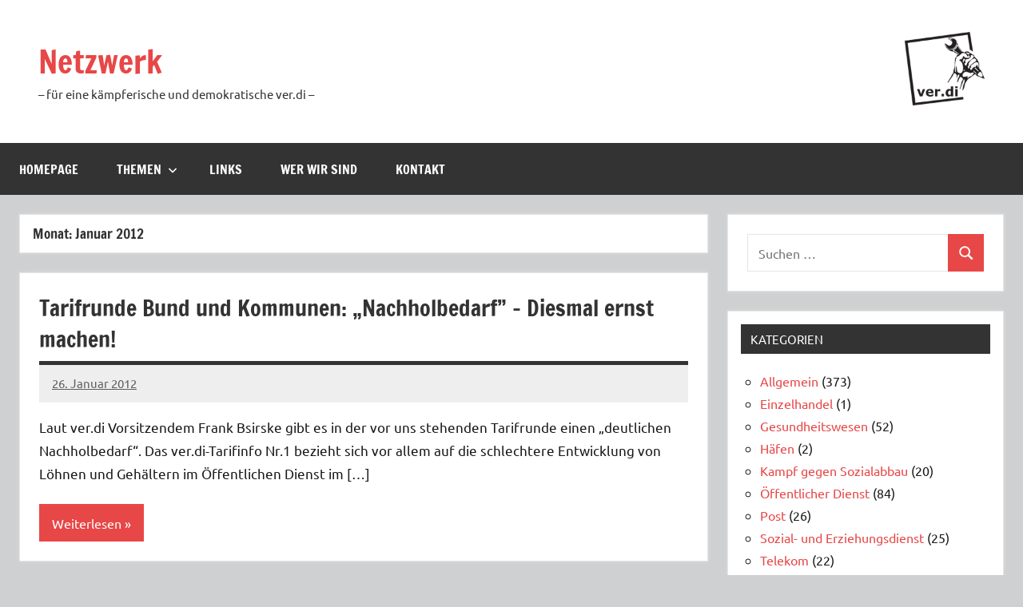

--- FILE ---
content_type: text/html; charset=UTF-8
request_url: https://netzwerk-verdi.de/2012/01/
body_size: 9644
content:
<!DOCTYPE html>
<html lang="de">

<head>
<meta charset="UTF-8">
<meta name="viewport" content="width=device-width, initial-scale=1">
<link rel="profile" href="https://gmpg.org/xfn/11">

<title>Januar 2012 &#8211; Netzwerk</title>
<meta name='robots' content='max-image-preview:large' />
<link rel="alternate" type="application/rss+xml" title="Netzwerk &raquo; Feed" href="https://netzwerk-verdi.de/feed/" />
<style id='wp-img-auto-sizes-contain-inline-css' type='text/css'>
img:is([sizes=auto i],[sizes^="auto," i]){contain-intrinsic-size:3000px 1500px}
/*# sourceURL=wp-img-auto-sizes-contain-inline-css */
</style>
<link rel='stylesheet' id='dynamico-theme-fonts-css' href='https://netzwerk-verdi.de/wp-content/fonts/ea09b7901fb2ab66101f87e267fbd328.css?ver=20201110' type='text/css' media='all' />
<style id='wp-emoji-styles-inline-css' type='text/css'>

	img.wp-smiley, img.emoji {
		display: inline !important;
		border: none !important;
		box-shadow: none !important;
		height: 1em !important;
		width: 1em !important;
		margin: 0 0.07em !important;
		vertical-align: -0.1em !important;
		background: none !important;
		padding: 0 !important;
	}
/*# sourceURL=wp-emoji-styles-inline-css */
</style>
<style id='wp-block-library-inline-css' type='text/css'>
:root{--wp-block-synced-color:#7a00df;--wp-block-synced-color--rgb:122,0,223;--wp-bound-block-color:var(--wp-block-synced-color);--wp-editor-canvas-background:#ddd;--wp-admin-theme-color:#007cba;--wp-admin-theme-color--rgb:0,124,186;--wp-admin-theme-color-darker-10:#006ba1;--wp-admin-theme-color-darker-10--rgb:0,107,160.5;--wp-admin-theme-color-darker-20:#005a87;--wp-admin-theme-color-darker-20--rgb:0,90,135;--wp-admin-border-width-focus:2px}@media (min-resolution:192dpi){:root{--wp-admin-border-width-focus:1.5px}}.wp-element-button{cursor:pointer}:root .has-very-light-gray-background-color{background-color:#eee}:root .has-very-dark-gray-background-color{background-color:#313131}:root .has-very-light-gray-color{color:#eee}:root .has-very-dark-gray-color{color:#313131}:root .has-vivid-green-cyan-to-vivid-cyan-blue-gradient-background{background:linear-gradient(135deg,#00d084,#0693e3)}:root .has-purple-crush-gradient-background{background:linear-gradient(135deg,#34e2e4,#4721fb 50%,#ab1dfe)}:root .has-hazy-dawn-gradient-background{background:linear-gradient(135deg,#faaca8,#dad0ec)}:root .has-subdued-olive-gradient-background{background:linear-gradient(135deg,#fafae1,#67a671)}:root .has-atomic-cream-gradient-background{background:linear-gradient(135deg,#fdd79a,#004a59)}:root .has-nightshade-gradient-background{background:linear-gradient(135deg,#330968,#31cdcf)}:root .has-midnight-gradient-background{background:linear-gradient(135deg,#020381,#2874fc)}:root{--wp--preset--font-size--normal:16px;--wp--preset--font-size--huge:42px}.has-regular-font-size{font-size:1em}.has-larger-font-size{font-size:2.625em}.has-normal-font-size{font-size:var(--wp--preset--font-size--normal)}.has-huge-font-size{font-size:var(--wp--preset--font-size--huge)}.has-text-align-center{text-align:center}.has-text-align-left{text-align:left}.has-text-align-right{text-align:right}.has-fit-text{white-space:nowrap!important}#end-resizable-editor-section{display:none}.aligncenter{clear:both}.items-justified-left{justify-content:flex-start}.items-justified-center{justify-content:center}.items-justified-right{justify-content:flex-end}.items-justified-space-between{justify-content:space-between}.screen-reader-text{border:0;clip-path:inset(50%);height:1px;margin:-1px;overflow:hidden;padding:0;position:absolute;width:1px;word-wrap:normal!important}.screen-reader-text:focus{background-color:#ddd;clip-path:none;color:#444;display:block;font-size:1em;height:auto;left:5px;line-height:normal;padding:15px 23px 14px;text-decoration:none;top:5px;width:auto;z-index:100000}html :where(.has-border-color){border-style:solid}html :where([style*=border-top-color]){border-top-style:solid}html :where([style*=border-right-color]){border-right-style:solid}html :where([style*=border-bottom-color]){border-bottom-style:solid}html :where([style*=border-left-color]){border-left-style:solid}html :where([style*=border-width]){border-style:solid}html :where([style*=border-top-width]){border-top-style:solid}html :where([style*=border-right-width]){border-right-style:solid}html :where([style*=border-bottom-width]){border-bottom-style:solid}html :where([style*=border-left-width]){border-left-style:solid}html :where(img[class*=wp-image-]){height:auto;max-width:100%}:where(figure){margin:0 0 1em}html :where(.is-position-sticky){--wp-admin--admin-bar--position-offset:var(--wp-admin--admin-bar--height,0px)}@media screen and (max-width:600px){html :where(.is-position-sticky){--wp-admin--admin-bar--position-offset:0px}}

/*# sourceURL=wp-block-library-inline-css */
</style><style id='global-styles-inline-css' type='text/css'>
:root{--wp--preset--aspect-ratio--square: 1;--wp--preset--aspect-ratio--4-3: 4/3;--wp--preset--aspect-ratio--3-4: 3/4;--wp--preset--aspect-ratio--3-2: 3/2;--wp--preset--aspect-ratio--2-3: 2/3;--wp--preset--aspect-ratio--16-9: 16/9;--wp--preset--aspect-ratio--9-16: 9/16;--wp--preset--color--black: #000000;--wp--preset--color--cyan-bluish-gray: #abb8c3;--wp--preset--color--white: #ffffff;--wp--preset--color--pale-pink: #f78da7;--wp--preset--color--vivid-red: #cf2e2e;--wp--preset--color--luminous-vivid-orange: #ff6900;--wp--preset--color--luminous-vivid-amber: #fcb900;--wp--preset--color--light-green-cyan: #7bdcb5;--wp--preset--color--vivid-green-cyan: #00d084;--wp--preset--color--pale-cyan-blue: #8ed1fc;--wp--preset--color--vivid-cyan-blue: #0693e3;--wp--preset--color--vivid-purple: #9b51e0;--wp--preset--color--primary: #e84747;--wp--preset--color--secondary: #cb3e3e;--wp--preset--color--tertiary: #ae3535;--wp--preset--color--contrast: #4747e8;--wp--preset--color--accent: #47e897;--wp--preset--color--highlight: #e8e847;--wp--preset--color--light-gray: #eeeeee;--wp--preset--color--gray: #777777;--wp--preset--color--dark-gray: #333333;--wp--preset--gradient--vivid-cyan-blue-to-vivid-purple: linear-gradient(135deg,rgb(6,147,227) 0%,rgb(155,81,224) 100%);--wp--preset--gradient--light-green-cyan-to-vivid-green-cyan: linear-gradient(135deg,rgb(122,220,180) 0%,rgb(0,208,130) 100%);--wp--preset--gradient--luminous-vivid-amber-to-luminous-vivid-orange: linear-gradient(135deg,rgb(252,185,0) 0%,rgb(255,105,0) 100%);--wp--preset--gradient--luminous-vivid-orange-to-vivid-red: linear-gradient(135deg,rgb(255,105,0) 0%,rgb(207,46,46) 100%);--wp--preset--gradient--very-light-gray-to-cyan-bluish-gray: linear-gradient(135deg,rgb(238,238,238) 0%,rgb(169,184,195) 100%);--wp--preset--gradient--cool-to-warm-spectrum: linear-gradient(135deg,rgb(74,234,220) 0%,rgb(151,120,209) 20%,rgb(207,42,186) 40%,rgb(238,44,130) 60%,rgb(251,105,98) 80%,rgb(254,248,76) 100%);--wp--preset--gradient--blush-light-purple: linear-gradient(135deg,rgb(255,206,236) 0%,rgb(152,150,240) 100%);--wp--preset--gradient--blush-bordeaux: linear-gradient(135deg,rgb(254,205,165) 0%,rgb(254,45,45) 50%,rgb(107,0,62) 100%);--wp--preset--gradient--luminous-dusk: linear-gradient(135deg,rgb(255,203,112) 0%,rgb(199,81,192) 50%,rgb(65,88,208) 100%);--wp--preset--gradient--pale-ocean: linear-gradient(135deg,rgb(255,245,203) 0%,rgb(182,227,212) 50%,rgb(51,167,181) 100%);--wp--preset--gradient--electric-grass: linear-gradient(135deg,rgb(202,248,128) 0%,rgb(113,206,126) 100%);--wp--preset--gradient--midnight: linear-gradient(135deg,rgb(2,3,129) 0%,rgb(40,116,252) 100%);--wp--preset--font-size--small: 13px;--wp--preset--font-size--medium: 20px;--wp--preset--font-size--large: 36px;--wp--preset--font-size--x-large: 42px;--wp--preset--font-size--extra-large: 48px;--wp--preset--font-size--huge: 64px;--wp--preset--spacing--20: 0.44rem;--wp--preset--spacing--30: 0.67rem;--wp--preset--spacing--40: 1rem;--wp--preset--spacing--50: 1.5rem;--wp--preset--spacing--60: 2.25rem;--wp--preset--spacing--70: 3.38rem;--wp--preset--spacing--80: 5.06rem;--wp--preset--shadow--natural: 6px 6px 9px rgba(0, 0, 0, 0.2);--wp--preset--shadow--deep: 12px 12px 50px rgba(0, 0, 0, 0.4);--wp--preset--shadow--sharp: 6px 6px 0px rgba(0, 0, 0, 0.2);--wp--preset--shadow--outlined: 6px 6px 0px -3px rgb(255, 255, 255), 6px 6px rgb(0, 0, 0);--wp--preset--shadow--crisp: 6px 6px 0px rgb(0, 0, 0);}:root { --wp--style--global--content-size: 900px;--wp--style--global--wide-size: 1100px; }:where(body) { margin: 0; }.wp-site-blocks > .alignleft { float: left; margin-right: 2em; }.wp-site-blocks > .alignright { float: right; margin-left: 2em; }.wp-site-blocks > .aligncenter { justify-content: center; margin-left: auto; margin-right: auto; }:where(.is-layout-flex){gap: 0.5em;}:where(.is-layout-grid){gap: 0.5em;}.is-layout-flow > .alignleft{float: left;margin-inline-start: 0;margin-inline-end: 2em;}.is-layout-flow > .alignright{float: right;margin-inline-start: 2em;margin-inline-end: 0;}.is-layout-flow > .aligncenter{margin-left: auto !important;margin-right: auto !important;}.is-layout-constrained > .alignleft{float: left;margin-inline-start: 0;margin-inline-end: 2em;}.is-layout-constrained > .alignright{float: right;margin-inline-start: 2em;margin-inline-end: 0;}.is-layout-constrained > .aligncenter{margin-left: auto !important;margin-right: auto !important;}.is-layout-constrained > :where(:not(.alignleft):not(.alignright):not(.alignfull)){max-width: var(--wp--style--global--content-size);margin-left: auto !important;margin-right: auto !important;}.is-layout-constrained > .alignwide{max-width: var(--wp--style--global--wide-size);}body .is-layout-flex{display: flex;}.is-layout-flex{flex-wrap: wrap;align-items: center;}.is-layout-flex > :is(*, div){margin: 0;}body .is-layout-grid{display: grid;}.is-layout-grid > :is(*, div){margin: 0;}body{padding-top: 0px;padding-right: 0px;padding-bottom: 0px;padding-left: 0px;}a:where(:not(.wp-element-button)){text-decoration: underline;}:root :where(.wp-element-button, .wp-block-button__link){background-color: #32373c;border-width: 0;color: #fff;font-family: inherit;font-size: inherit;font-style: inherit;font-weight: inherit;letter-spacing: inherit;line-height: inherit;padding-top: calc(0.667em + 2px);padding-right: calc(1.333em + 2px);padding-bottom: calc(0.667em + 2px);padding-left: calc(1.333em + 2px);text-decoration: none;text-transform: inherit;}.has-black-color{color: var(--wp--preset--color--black) !important;}.has-cyan-bluish-gray-color{color: var(--wp--preset--color--cyan-bluish-gray) !important;}.has-white-color{color: var(--wp--preset--color--white) !important;}.has-pale-pink-color{color: var(--wp--preset--color--pale-pink) !important;}.has-vivid-red-color{color: var(--wp--preset--color--vivid-red) !important;}.has-luminous-vivid-orange-color{color: var(--wp--preset--color--luminous-vivid-orange) !important;}.has-luminous-vivid-amber-color{color: var(--wp--preset--color--luminous-vivid-amber) !important;}.has-light-green-cyan-color{color: var(--wp--preset--color--light-green-cyan) !important;}.has-vivid-green-cyan-color{color: var(--wp--preset--color--vivid-green-cyan) !important;}.has-pale-cyan-blue-color{color: var(--wp--preset--color--pale-cyan-blue) !important;}.has-vivid-cyan-blue-color{color: var(--wp--preset--color--vivid-cyan-blue) !important;}.has-vivid-purple-color{color: var(--wp--preset--color--vivid-purple) !important;}.has-primary-color{color: var(--wp--preset--color--primary) !important;}.has-secondary-color{color: var(--wp--preset--color--secondary) !important;}.has-tertiary-color{color: var(--wp--preset--color--tertiary) !important;}.has-contrast-color{color: var(--wp--preset--color--contrast) !important;}.has-accent-color{color: var(--wp--preset--color--accent) !important;}.has-highlight-color{color: var(--wp--preset--color--highlight) !important;}.has-light-gray-color{color: var(--wp--preset--color--light-gray) !important;}.has-gray-color{color: var(--wp--preset--color--gray) !important;}.has-dark-gray-color{color: var(--wp--preset--color--dark-gray) !important;}.has-black-background-color{background-color: var(--wp--preset--color--black) !important;}.has-cyan-bluish-gray-background-color{background-color: var(--wp--preset--color--cyan-bluish-gray) !important;}.has-white-background-color{background-color: var(--wp--preset--color--white) !important;}.has-pale-pink-background-color{background-color: var(--wp--preset--color--pale-pink) !important;}.has-vivid-red-background-color{background-color: var(--wp--preset--color--vivid-red) !important;}.has-luminous-vivid-orange-background-color{background-color: var(--wp--preset--color--luminous-vivid-orange) !important;}.has-luminous-vivid-amber-background-color{background-color: var(--wp--preset--color--luminous-vivid-amber) !important;}.has-light-green-cyan-background-color{background-color: var(--wp--preset--color--light-green-cyan) !important;}.has-vivid-green-cyan-background-color{background-color: var(--wp--preset--color--vivid-green-cyan) !important;}.has-pale-cyan-blue-background-color{background-color: var(--wp--preset--color--pale-cyan-blue) !important;}.has-vivid-cyan-blue-background-color{background-color: var(--wp--preset--color--vivid-cyan-blue) !important;}.has-vivid-purple-background-color{background-color: var(--wp--preset--color--vivid-purple) !important;}.has-primary-background-color{background-color: var(--wp--preset--color--primary) !important;}.has-secondary-background-color{background-color: var(--wp--preset--color--secondary) !important;}.has-tertiary-background-color{background-color: var(--wp--preset--color--tertiary) !important;}.has-contrast-background-color{background-color: var(--wp--preset--color--contrast) !important;}.has-accent-background-color{background-color: var(--wp--preset--color--accent) !important;}.has-highlight-background-color{background-color: var(--wp--preset--color--highlight) !important;}.has-light-gray-background-color{background-color: var(--wp--preset--color--light-gray) !important;}.has-gray-background-color{background-color: var(--wp--preset--color--gray) !important;}.has-dark-gray-background-color{background-color: var(--wp--preset--color--dark-gray) !important;}.has-black-border-color{border-color: var(--wp--preset--color--black) !important;}.has-cyan-bluish-gray-border-color{border-color: var(--wp--preset--color--cyan-bluish-gray) !important;}.has-white-border-color{border-color: var(--wp--preset--color--white) !important;}.has-pale-pink-border-color{border-color: var(--wp--preset--color--pale-pink) !important;}.has-vivid-red-border-color{border-color: var(--wp--preset--color--vivid-red) !important;}.has-luminous-vivid-orange-border-color{border-color: var(--wp--preset--color--luminous-vivid-orange) !important;}.has-luminous-vivid-amber-border-color{border-color: var(--wp--preset--color--luminous-vivid-amber) !important;}.has-light-green-cyan-border-color{border-color: var(--wp--preset--color--light-green-cyan) !important;}.has-vivid-green-cyan-border-color{border-color: var(--wp--preset--color--vivid-green-cyan) !important;}.has-pale-cyan-blue-border-color{border-color: var(--wp--preset--color--pale-cyan-blue) !important;}.has-vivid-cyan-blue-border-color{border-color: var(--wp--preset--color--vivid-cyan-blue) !important;}.has-vivid-purple-border-color{border-color: var(--wp--preset--color--vivid-purple) !important;}.has-primary-border-color{border-color: var(--wp--preset--color--primary) !important;}.has-secondary-border-color{border-color: var(--wp--preset--color--secondary) !important;}.has-tertiary-border-color{border-color: var(--wp--preset--color--tertiary) !important;}.has-contrast-border-color{border-color: var(--wp--preset--color--contrast) !important;}.has-accent-border-color{border-color: var(--wp--preset--color--accent) !important;}.has-highlight-border-color{border-color: var(--wp--preset--color--highlight) !important;}.has-light-gray-border-color{border-color: var(--wp--preset--color--light-gray) !important;}.has-gray-border-color{border-color: var(--wp--preset--color--gray) !important;}.has-dark-gray-border-color{border-color: var(--wp--preset--color--dark-gray) !important;}.has-vivid-cyan-blue-to-vivid-purple-gradient-background{background: var(--wp--preset--gradient--vivid-cyan-blue-to-vivid-purple) !important;}.has-light-green-cyan-to-vivid-green-cyan-gradient-background{background: var(--wp--preset--gradient--light-green-cyan-to-vivid-green-cyan) !important;}.has-luminous-vivid-amber-to-luminous-vivid-orange-gradient-background{background: var(--wp--preset--gradient--luminous-vivid-amber-to-luminous-vivid-orange) !important;}.has-luminous-vivid-orange-to-vivid-red-gradient-background{background: var(--wp--preset--gradient--luminous-vivid-orange-to-vivid-red) !important;}.has-very-light-gray-to-cyan-bluish-gray-gradient-background{background: var(--wp--preset--gradient--very-light-gray-to-cyan-bluish-gray) !important;}.has-cool-to-warm-spectrum-gradient-background{background: var(--wp--preset--gradient--cool-to-warm-spectrum) !important;}.has-blush-light-purple-gradient-background{background: var(--wp--preset--gradient--blush-light-purple) !important;}.has-blush-bordeaux-gradient-background{background: var(--wp--preset--gradient--blush-bordeaux) !important;}.has-luminous-dusk-gradient-background{background: var(--wp--preset--gradient--luminous-dusk) !important;}.has-pale-ocean-gradient-background{background: var(--wp--preset--gradient--pale-ocean) !important;}.has-electric-grass-gradient-background{background: var(--wp--preset--gradient--electric-grass) !important;}.has-midnight-gradient-background{background: var(--wp--preset--gradient--midnight) !important;}.has-small-font-size{font-size: var(--wp--preset--font-size--small) !important;}.has-medium-font-size{font-size: var(--wp--preset--font-size--medium) !important;}.has-large-font-size{font-size: var(--wp--preset--font-size--large) !important;}.has-x-large-font-size{font-size: var(--wp--preset--font-size--x-large) !important;}.has-extra-large-font-size{font-size: var(--wp--preset--font-size--extra-large) !important;}.has-huge-font-size{font-size: var(--wp--preset--font-size--huge) !important;}
/*# sourceURL=global-styles-inline-css */
</style>

<link rel='stylesheet' id='dynamico-stylesheet-css' href='https://netzwerk-verdi.de/wp-content/themes/dynamico/style.css?ver=1.1.5' type='text/css' media='all' />
<script type="text/javascript" src="https://netzwerk-verdi.de/wp-content/themes/dynamico/assets/js/svgxuse.min.js?ver=1.2.6" id="svgxuse-js"></script>
<link rel="https://api.w.org/" href="https://netzwerk-verdi.de/wp-json/" /><link rel="EditURI" type="application/rsd+xml" title="RSD" href="https://netzwerk-verdi.de/xmlrpc.php?rsd" />
<meta name="generator" content="WordPress 6.9" />
<style type="text/css" id="custom-background-css">
body.custom-background { background-color: #cfd0d1; }
</style>
	</head>

<body class="archive date custom-background wp-embed-responsive wp-theme-dynamico wide-theme-layout has-box-shadow has-sidebar blog-layout-vertical-list author-hidden categories-hidden comments-hidden is-blog-page hfeed">

	
	<div id="page" class="site">
		<a class="skip-link screen-reader-text" href="#content">Zum Inhalt springen</a>

		
		<header id="masthead" class="site-header" role="banner">

			<div class="header-main">

				
				
<div class="site-branding">

	
			<p class="site-title"><a href="https://netzwerk-verdi.de/" rel="home">Netzwerk</a></p>

			
			<p class="site-description">– für eine kämpferische und demokratische ver.di –</p>

			
</div><!-- .site-branding -->

				
	<div class="header-content">

		
			<div class="header-widgets">

				<aside id="media_image-3" class="header-widget widget_media_image"><a href="https://netzwerk-verdi.de/"><img width="100" height="92" src="https://netzwerk-verdi.de/wp-content/uploads/sites/59/2022/12/netzwerk-verdi-300x277.png" class="image wp-image-1177  attachment-100x92 size-100x92" alt="" style="max-width: 100%; height: auto;" decoding="async" srcset="https://netzwerk-verdi.de/wp-content/uploads/sites/59/2022/12/netzwerk-verdi-300x277.png 300w, https://netzwerk-verdi.de/wp-content/uploads/sites/59/2022/12/netzwerk-verdi.png 550w" sizes="(max-width: 100px) 100vw, 100px" /></a></aside>
			</div><!-- .header-widgets -->

		
		
	</div>

	
			</div><!-- .header-main -->

			

	<div id="main-navigation-wrap" class="primary-navigation-wrap">

		
		<button class="primary-menu-toggle menu-toggle" aria-controls="primary-menu" aria-expanded="false" >
			<svg class="icon icon-menu" aria-hidden="true" role="img"> <use xlink:href="https://netzwerk-verdi.de/wp-content/themes/dynamico/assets/icons/genericons-neue.svg#menu"></use> </svg><svg class="icon icon-close" aria-hidden="true" role="img"> <use xlink:href="https://netzwerk-verdi.de/wp-content/themes/dynamico/assets/icons/genericons-neue.svg#close"></use> </svg>			<span class="menu-toggle-text">Menü</span>
		</button>

		<div class="primary-navigation">

			<nav id="site-navigation" class="main-navigation"  role="navigation" aria-label="Primäres Menü">

				<ul id="primary-menu" class="menu"><li id="menu-item-159" class="menu-item menu-item-type-custom menu-item-object-custom menu-item-home menu-item-159"><a href="https://netzwerk-verdi.de/">Homepage</a></li>
<li id="menu-item-16" class="menu-item menu-item-type-post_type menu-item-object-page menu-item-has-children menu-item-16"><a href="https://netzwerk-verdi.de/themen/">Themen<svg class="icon icon-expand" aria-hidden="true" role="img"> <use xlink:href="https://netzwerk-verdi.de/wp-content/themes/dynamico/assets/icons/genericons-neue.svg#expand"></use> </svg></a>
<ul class="sub-menu">
	<li id="menu-item-22" class="menu-item menu-item-type-taxonomy menu-item-object-category menu-item-22"><a href="https://netzwerk-verdi.de/category/oeffentlicher-dienst/">Öffentlicher Dienst</a></li>
	<li id="menu-item-20" class="menu-item menu-item-type-taxonomy menu-item-object-category menu-item-20"><a href="https://netzwerk-verdi.de/category/gesundheitswesen/">Gesundheitswesen</a></li>
	<li id="menu-item-26" class="menu-item menu-item-type-taxonomy menu-item-object-category menu-item-26"><a href="https://netzwerk-verdi.de/category/verkehrsbetriebe/">Verkehrsbetriebe</a></li>
	<li id="menu-item-23" class="menu-item menu-item-type-taxonomy menu-item-object-category menu-item-23"><a href="https://netzwerk-verdi.de/category/telekom/">Telekom</a></li>
	<li id="menu-item-25" class="menu-item menu-item-type-taxonomy menu-item-object-category menu-item-25"><a href="https://netzwerk-verdi.de/category/ver-di-bundeskongress/">Ver.di Bundeskongress</a></li>
	<li id="menu-item-24" class="menu-item menu-item-type-taxonomy menu-item-object-category menu-item-24"><a href="https://netzwerk-verdi.de/category/ups/">UPS</a></li>
	<li id="menu-item-21" class="menu-item menu-item-type-taxonomy menu-item-object-category menu-item-21"><a href="https://netzwerk-verdi.de/category/kampf-gegen-sozialabbau/">Kampf gegen Sozialabbau</a></li>
	<li id="menu-item-27" class="menu-item menu-item-type-taxonomy menu-item-object-category menu-item-27"><a href="https://netzwerk-verdi.de/category/weiteres/">Weiteres</a></li>
</ul>
</li>
<li id="menu-item-17" class="menu-item menu-item-type-post_type menu-item-object-page menu-item-17"><a href="https://netzwerk-verdi.de/links/">Links</a></li>
<li id="menu-item-18" class="menu-item menu-item-type-post_type menu-item-object-page menu-item-18"><a href="https://netzwerk-verdi.de/wer-wir-sind/">Wer wir sind</a></li>
<li id="menu-item-32" class="menu-item menu-item-type-post_type menu-item-object-page menu-item-32"><a href="https://netzwerk-verdi.de/kontakt/">Kontakt</a></li>
</ul>			</nav><!-- #site-navigation -->

		</div><!-- .primary-navigation -->

	</div>



		</header><!-- #masthead -->

		
		
		
		<div id="content" class="site-content">

			<main id="main" class="site-main" role="main">

				
	
		<header class="archive-header entry-header">

			<h1 class="archive-title entry-title">Monat: <span>Januar 2012</span></h1>			
		</header><!-- .archive-header -->

		
	<div id="post-wrapper" class="post-wrapper">

	
<article id="post-968" class="post-968 post type-post status-publish format-standard hentry category-allgemein category-oeffentlicher-dienst">

	
	<header class="post-header entry-header">

		<h2 class="post-title entry-title"><a href="https://netzwerk-verdi.de/2012/01/26/tarifrunde-bund-und-kommunen-nachholbedarf-diesmal-ernst-machen/" rel="bookmark">Tarifrunde Bund und Kommunen: „Nachholbedarf” – Diesmal ernst machen!</a></h2>
		<div class="entry-meta"><span class="posted-on"><a href="https://netzwerk-verdi.de/2012/01/26/tarifrunde-bund-und-kommunen-nachholbedarf-diesmal-ernst-machen/" rel="bookmark"><time class="entry-date published" datetime="2012-01-26T15:32:01+01:00">26. Januar 2012</time><time class="updated" datetime="2022-12-23T16:11:20+01:00">23. Dezember 2022</time></a></span><span class="posted-by"> <span class="author vcard"><a class="url fn n" href="https://netzwerk-verdi.de/author/admin2/" title="Alle Beiträge von Ilja anzeigen" rel="author">Ilja</a></span></span></div>
	</header><!-- .entry-header -->

	
<div class="entry-content entry-excerpt">

	<p>Laut ver.di Vorsitzendem Frank Bsirske gibt es in der vor uns stehenden Tarifrunde einen „deutlichen Nachholbedarf“. Das ver.di-Tarifinfo Nr.1 bezieht sich vor allem auf die schlechtere Entwicklung von Löhnen und Gehältern im Öffentlichen Dienst im [&#8230;]</p>
	
			<a href="https://netzwerk-verdi.de/2012/01/26/tarifrunde-bund-und-kommunen-nachholbedarf-diesmal-ernst-machen/" class="more-link">Weiterlesen</a>

			
</div><!-- .entry-content -->

	<div class="entry-categories"> <ul class="post-categories">
	<li><a href="https://netzwerk-verdi.de/category/allgemein/" rel="category tag">Allgemein</a></li>
	<li><a href="https://netzwerk-verdi.de/category/oeffentlicher-dienst/" rel="category tag">Öffentlicher Dienst</a></li></ul></div>
</article>

	</div>

	
		</main><!-- #main -->

		
	<section id="secondary" class="sidebar widget-area" role="complementary">

		<div id="search-5" class="widget widget_search">
<form role="search" method="get" class="search-form" action="https://netzwerk-verdi.de/">
	<label>
		<span class="screen-reader-text">Suchen nach:</span>
		<input type="search" class="search-field"
			placeholder="Suchen …"
			value="" name="s"
			title="Suchen nach:" />
	</label>
	<button type="submit" class="search-submit">
		<svg class="icon icon-search" aria-hidden="true" role="img"> <use xlink:href="https://netzwerk-verdi.de/wp-content/themes/dynamico/assets/icons/genericons-neue.svg#search"></use> </svg>		<span class="screen-reader-text">Suchen</span>
	</button>
</form>
</div><div id="categories-3" class="widget widget_categories"><h3 class="widget-title">Kategorien</h3>
			<ul>
					<li class="cat-item cat-item-1"><a href="https://netzwerk-verdi.de/category/allgemein/">Allgemein</a> (373)
</li>
	<li class="cat-item cat-item-67"><a href="https://netzwerk-verdi.de/category/einzelhandel/">Einzelhandel</a> (1)
</li>
	<li class="cat-item cat-item-5"><a href="https://netzwerk-verdi.de/category/gesundheitswesen/">Gesundheitswesen</a> (52)
</li>
	<li class="cat-item cat-item-34"><a href="https://netzwerk-verdi.de/category/haefen/">Häfen</a> (2)
</li>
	<li class="cat-item cat-item-10"><a href="https://netzwerk-verdi.de/category/kampf-gegen-sozialabbau/">Kampf gegen Sozialabbau</a> (20)
</li>
	<li class="cat-item cat-item-4"><a href="https://netzwerk-verdi.de/category/oeffentlicher-dienst/">Öffentlicher Dienst</a> (84)
</li>
	<li class="cat-item cat-item-12"><a href="https://netzwerk-verdi.de/category/post/">Post</a> (26)
</li>
	<li class="cat-item cat-item-13"><a href="https://netzwerk-verdi.de/category/sozial-und-erziehungsdienst/">Sozial- und Erziehungsdienst</a> (25)
</li>
	<li class="cat-item cat-item-7"><a href="https://netzwerk-verdi.de/category/telekom/">Telekom</a> (22)
</li>
	<li class="cat-item cat-item-9"><a href="https://netzwerk-verdi.de/category/ups/">UPS</a> (3)
</li>
	<li class="cat-item cat-item-8"><a href="https://netzwerk-verdi.de/category/ver-di-bundeskongress/">Ver.di Bundeskongress</a> (19)
</li>
	<li class="cat-item cat-item-6"><a href="https://netzwerk-verdi.de/category/verkehrsbetriebe/">Verkehrsbetriebe</a> (31)
</li>
	<li class="cat-item cat-item-11"><a href="https://netzwerk-verdi.de/category/weiteres/">Weiteres</a> (2)
</li>
			</ul>

			</div>
		<div id="recent-posts-4" class="widget widget_recent_entries">
		<h3 class="widget-title">Neueste Beiträge</h3>
		<ul>
											<li>
					<a href="https://netzwerk-verdi.de/2026/01/31/abschlusserklaerung-tagung-netzwerk-fuer-eine-kaempferische-demokratische-ver-di/">Abschlusserklärung &#8211; Tagung Netzwerk für eine kämpferische &amp; demokratische ver.di</a>
									</li>
											<li>
					<a href="https://netzwerk-verdi.de/2026/01/30/erfolgreiches-bundesweites-netzwerk-treffen/">Erfolgreiches bundesweites Netzwerk-Treffen</a>
									</li>
											<li>
					<a href="https://netzwerk-verdi.de/2026/01/22/tarifrunde-nahverkehr-forderungen-voll-durchsetzen/">Tarifrunde Nahverkehr: Forderungen voll durchsetzen!</a>
									</li>
											<li>
					<a href="https://netzwerk-verdi.de/2026/01/15/wir-streiken-zusammen-tarifrunde-der-laender/">[netzwerk-verdi-berlin] 29.01.26 18:00 Uhr Einladung zum nächstem Treffen Berliner Netzwerk</a>
									</li>
											<li>
					<a href="https://netzwerk-verdi.de/2025/12/12/netzwerktreffen-24-25-01-2026-in-kassel-update-neuer-termin/">Netzwerktreffen 24./25.01.2026 in Kassel &#8211; Neuer Termin !</a>
									</li>
					</ul>

		</div><div id="archives-3" class="widget widget_archive"><h3 class="widget-title">Archiv</h3>
			<ul>
					<li><a href='https://netzwerk-verdi.de/2026/01/'>Januar 2026</a></li>
	<li><a href='https://netzwerk-verdi.de/2025/12/'>Dezember 2025</a></li>
	<li><a href='https://netzwerk-verdi.de/2025/11/'>November 2025</a></li>
	<li><a href='https://netzwerk-verdi.de/2025/10/'>Oktober 2025</a></li>
	<li><a href='https://netzwerk-verdi.de/2025/09/'>September 2025</a></li>
	<li><a href='https://netzwerk-verdi.de/2025/07/'>Juli 2025</a></li>
	<li><a href='https://netzwerk-verdi.de/2025/06/'>Juni 2025</a></li>
	<li><a href='https://netzwerk-verdi.de/2025/05/'>Mai 2025</a></li>
	<li><a href='https://netzwerk-verdi.de/2025/04/'>April 2025</a></li>
	<li><a href='https://netzwerk-verdi.de/2025/03/'>März 2025</a></li>
	<li><a href='https://netzwerk-verdi.de/2025/02/'>Februar 2025</a></li>
	<li><a href='https://netzwerk-verdi.de/2025/01/'>Januar 2025</a></li>
	<li><a href='https://netzwerk-verdi.de/2024/11/'>November 2024</a></li>
	<li><a href='https://netzwerk-verdi.de/2024/10/'>Oktober 2024</a></li>
	<li><a href='https://netzwerk-verdi.de/2024/08/'>August 2024</a></li>
	<li><a href='https://netzwerk-verdi.de/2024/06/'>Juni 2024</a></li>
	<li><a href='https://netzwerk-verdi.de/2024/05/'>Mai 2024</a></li>
	<li><a href='https://netzwerk-verdi.de/2024/04/'>April 2024</a></li>
	<li><a href='https://netzwerk-verdi.de/2024/03/'>März 2024</a></li>
	<li><a href='https://netzwerk-verdi.de/2024/02/'>Februar 2024</a></li>
	<li><a href='https://netzwerk-verdi.de/2024/01/'>Januar 2024</a></li>
	<li><a href='https://netzwerk-verdi.de/2023/12/'>Dezember 2023</a></li>
	<li><a href='https://netzwerk-verdi.de/2023/11/'>November 2023</a></li>
	<li><a href='https://netzwerk-verdi.de/2023/10/'>Oktober 2023</a></li>
	<li><a href='https://netzwerk-verdi.de/2023/09/'>September 2023</a></li>
	<li><a href='https://netzwerk-verdi.de/2023/08/'>August 2023</a></li>
	<li><a href='https://netzwerk-verdi.de/2023/04/'>April 2023</a></li>
	<li><a href='https://netzwerk-verdi.de/2023/03/'>März 2023</a></li>
	<li><a href='https://netzwerk-verdi.de/2023/01/'>Januar 2023</a></li>
	<li><a href='https://netzwerk-verdi.de/2022/12/'>Dezember 2022</a></li>
	<li><a href='https://netzwerk-verdi.de/2022/10/'>Oktober 2022</a></li>
	<li><a href='https://netzwerk-verdi.de/2022/09/'>September 2022</a></li>
	<li><a href='https://netzwerk-verdi.de/2021/12/'>Dezember 2021</a></li>
	<li><a href='https://netzwerk-verdi.de/2020/09/'>September 2020</a></li>
	<li><a href='https://netzwerk-verdi.de/2019/10/'>Oktober 2019</a></li>
	<li><a href='https://netzwerk-verdi.de/2019/07/'>Juli 2019</a></li>
	<li><a href='https://netzwerk-verdi.de/2019/04/'>April 2019</a></li>
	<li><a href='https://netzwerk-verdi.de/2018/07/'>Juli 2018</a></li>
	<li><a href='https://netzwerk-verdi.de/2018/04/'>April 2018</a></li>
	<li><a href='https://netzwerk-verdi.de/2018/02/'>Februar 2018</a></li>
	<li><a href='https://netzwerk-verdi.de/2017/10/'>Oktober 2017</a></li>
	<li><a href='https://netzwerk-verdi.de/2017/02/'>Februar 2017</a></li>
	<li><a href='https://netzwerk-verdi.de/2016/10/'>Oktober 2016</a></li>
	<li><a href='https://netzwerk-verdi.de/2016/06/'>Juni 2016</a></li>
	<li><a href='https://netzwerk-verdi.de/2016/05/'>Mai 2016</a></li>
	<li><a href='https://netzwerk-verdi.de/2016/03/'>März 2016</a></li>
	<li><a href='https://netzwerk-verdi.de/2015/11/'>November 2015</a></li>
	<li><a href='https://netzwerk-verdi.de/2015/10/'>Oktober 2015</a></li>
	<li><a href='https://netzwerk-verdi.de/2015/09/'>September 2015</a></li>
	<li><a href='https://netzwerk-verdi.de/2015/08/'>August 2015</a></li>
	<li><a href='https://netzwerk-verdi.de/2015/07/'>Juli 2015</a></li>
	<li><a href='https://netzwerk-verdi.de/2015/06/'>Juni 2015</a></li>
	<li><a href='https://netzwerk-verdi.de/2015/05/'>Mai 2015</a></li>
	<li><a href='https://netzwerk-verdi.de/2015/04/'>April 2015</a></li>
	<li><a href='https://netzwerk-verdi.de/2015/03/'>März 2015</a></li>
	<li><a href='https://netzwerk-verdi.de/2015/02/'>Februar 2015</a></li>
	<li><a href='https://netzwerk-verdi.de/2014/09/'>September 2014</a></li>
	<li><a href='https://netzwerk-verdi.de/2014/04/'>April 2014</a></li>
	<li><a href='https://netzwerk-verdi.de/2014/03/'>März 2014</a></li>
	<li><a href='https://netzwerk-verdi.de/2014/02/'>Februar 2014</a></li>
	<li><a href='https://netzwerk-verdi.de/2014/01/'>Januar 2014</a></li>
	<li><a href='https://netzwerk-verdi.de/2013/11/'>November 2013</a></li>
	<li><a href='https://netzwerk-verdi.de/2013/08/'>August 2013</a></li>
	<li><a href='https://netzwerk-verdi.de/2013/06/'>Juni 2013</a></li>
	<li><a href='https://netzwerk-verdi.de/2013/03/'>März 2013</a></li>
	<li><a href='https://netzwerk-verdi.de/2013/02/'>Februar 2013</a></li>
	<li><a href='https://netzwerk-verdi.de/2012/10/'>Oktober 2012</a></li>
	<li><a href='https://netzwerk-verdi.de/2012/08/'>August 2012</a></li>
	<li><a href='https://netzwerk-verdi.de/2012/06/'>Juni 2012</a></li>
	<li><a href='https://netzwerk-verdi.de/2012/05/'>Mai 2012</a></li>
	<li><a href='https://netzwerk-verdi.de/2012/04/'>April 2012</a></li>
	<li><a href='https://netzwerk-verdi.de/2012/03/'>März 2012</a></li>
	<li><a href='https://netzwerk-verdi.de/2012/01/' aria-current="page">Januar 2012</a></li>
	<li><a href='https://netzwerk-verdi.de/2011/10/'>Oktober 2011</a></li>
	<li><a href='https://netzwerk-verdi.de/2011/07/'>Juli 2011</a></li>
	<li><a href='https://netzwerk-verdi.de/2011/05/'>Mai 2011</a></li>
	<li><a href='https://netzwerk-verdi.de/2011/04/'>April 2011</a></li>
	<li><a href='https://netzwerk-verdi.de/2011/03/'>März 2011</a></li>
	<li><a href='https://netzwerk-verdi.de/2010/11/'>November 2010</a></li>
	<li><a href='https://netzwerk-verdi.de/2010/08/'>August 2010</a></li>
	<li><a href='https://netzwerk-verdi.de/2010/07/'>Juli 2010</a></li>
	<li><a href='https://netzwerk-verdi.de/2010/06/'>Juni 2010</a></li>
	<li><a href='https://netzwerk-verdi.de/2010/04/'>April 2010</a></li>
	<li><a href='https://netzwerk-verdi.de/2010/03/'>März 2010</a></li>
	<li><a href='https://netzwerk-verdi.de/2010/02/'>Februar 2010</a></li>
	<li><a href='https://netzwerk-verdi.de/2010/01/'>Januar 2010</a></li>
	<li><a href='https://netzwerk-verdi.de/2009/12/'>Dezember 2009</a></li>
	<li><a href='https://netzwerk-verdi.de/2009/11/'>November 2009</a></li>
	<li><a href='https://netzwerk-verdi.de/2009/10/'>Oktober 2009</a></li>
	<li><a href='https://netzwerk-verdi.de/2009/09/'>September 2009</a></li>
	<li><a href='https://netzwerk-verdi.de/2009/08/'>August 2009</a></li>
	<li><a href='https://netzwerk-verdi.de/2009/07/'>Juli 2009</a></li>
	<li><a href='https://netzwerk-verdi.de/2009/06/'>Juni 2009</a></li>
	<li><a href='https://netzwerk-verdi.de/2009/05/'>Mai 2009</a></li>
	<li><a href='https://netzwerk-verdi.de/2009/04/'>April 2009</a></li>
	<li><a href='https://netzwerk-verdi.de/2009/03/'>März 2009</a></li>
	<li><a href='https://netzwerk-verdi.de/2009/02/'>Februar 2009</a></li>
	<li><a href='https://netzwerk-verdi.de/2009/01/'>Januar 2009</a></li>
	<li><a href='https://netzwerk-verdi.de/2008/12/'>Dezember 2008</a></li>
	<li><a href='https://netzwerk-verdi.de/2008/11/'>November 2008</a></li>
	<li><a href='https://netzwerk-verdi.de/2008/10/'>Oktober 2008</a></li>
	<li><a href='https://netzwerk-verdi.de/2008/09/'>September 2008</a></li>
	<li><a href='https://netzwerk-verdi.de/2008/08/'>August 2008</a></li>
	<li><a href='https://netzwerk-verdi.de/2008/07/'>Juli 2008</a></li>
	<li><a href='https://netzwerk-verdi.de/2008/06/'>Juni 2008</a></li>
	<li><a href='https://netzwerk-verdi.de/2008/05/'>Mai 2008</a></li>
	<li><a href='https://netzwerk-verdi.de/2008/04/'>April 2008</a></li>
	<li><a href='https://netzwerk-verdi.de/2008/03/'>März 2008</a></li>
	<li><a href='https://netzwerk-verdi.de/2008/02/'>Februar 2008</a></li>
	<li><a href='https://netzwerk-verdi.de/2008/01/'>Januar 2008</a></li>
	<li><a href='https://netzwerk-verdi.de/2007/12/'>Dezember 2007</a></li>
	<li><a href='https://netzwerk-verdi.de/2007/11/'>November 2007</a></li>
	<li><a href='https://netzwerk-verdi.de/2007/10/'>Oktober 2007</a></li>
	<li><a href='https://netzwerk-verdi.de/2007/09/'>September 2007</a></li>
	<li><a href='https://netzwerk-verdi.de/2007/08/'>August 2007</a></li>
	<li><a href='https://netzwerk-verdi.de/2007/07/'>Juli 2007</a></li>
	<li><a href='https://netzwerk-verdi.de/2007/06/'>Juni 2007</a></li>
	<li><a href='https://netzwerk-verdi.de/2007/05/'>Mai 2007</a></li>
	<li><a href='https://netzwerk-verdi.de/2007/04/'>April 2007</a></li>
	<li><a href='https://netzwerk-verdi.de/2007/03/'>März 2007</a></li>
	<li><a href='https://netzwerk-verdi.de/2007/02/'>Februar 2007</a></li>
	<li><a href='https://netzwerk-verdi.de/2006/12/'>Dezember 2006</a></li>
	<li><a href='https://netzwerk-verdi.de/2006/11/'>November 2006</a></li>
	<li><a href='https://netzwerk-verdi.de/2006/10/'>Oktober 2006</a></li>
	<li><a href='https://netzwerk-verdi.de/2006/06/'>Juni 2006</a></li>
	<li><a href='https://netzwerk-verdi.de/2005/09/'>September 2005</a></li>
			</ul>

			</div><div id="media_image-4" class="widget widget_media_image"><img width="300" height="277" src="https://netzwerk-verdi.de/wp-content/uploads/sites/59/2022/12/netzwerk-verdi-300x277.png" class="image wp-image-1177  attachment-medium size-medium" alt="" style="max-width: 100%; height: auto;" decoding="async" loading="lazy" srcset="https://netzwerk-verdi.de/wp-content/uploads/sites/59/2022/12/netzwerk-verdi-300x277.png 300w, https://netzwerk-verdi.de/wp-content/uploads/sites/59/2022/12/netzwerk-verdi.png 550w" sizes="auto, (max-width: 300px) 100vw, 300px" /></div>
	</section><!-- #secondary -->

	
	</div><!-- #content -->

	
	<div class="footer-wrap">

		
		<footer id="colophon" class="site-footer">

						
	<div id="footer-line" class="site-info">

				
			<span class="footer-text">
				Netzwerk ver.di  –  2005-2023  –  <a href="/wp-login.php">Einloggen</a>  –  <a href="#masthead">Back to top ↑</a> 
			</span>

					
	</div>

	
		</footer><!-- #colophon -->

	</div>

	
</div><!-- #page -->

<script type="speculationrules">
{"prefetch":[{"source":"document","where":{"and":[{"href_matches":"/*"},{"not":{"href_matches":["/wp-*.php","/wp-admin/*","/wp-content/uploads/sites/59/*","/wp-content/*","/wp-content/plugins/*","/wp-content/themes/dynamico/*","/*\\?(.+)"]}},{"not":{"selector_matches":"a[rel~=\"nofollow\"]"}},{"not":{"selector_matches":".no-prefetch, .no-prefetch a"}}]},"eagerness":"conservative"}]}
</script>
<!-- Matomo -->
<script>
  var _paq = window._paq = window._paq || [];
  /* tracker methods like "setCustomDimension" should be called before "trackPageView" */
  _paq.push(['trackPageView']);
  _paq.push(['enableLinkTracking']);
  (function() {
    var u="//stats.cryptix.de/";
    _paq.push(['setTrackerUrl', u+'piwik.php']);
    _paq.push(['setSiteId', '16']);
    var d=document, g=d.createElement('script'), s=d.getElementsByTagName('script')[0];
    g.async=true; g.src=u+'piwik.js'; s.parentNode.insertBefore(g,s);
  })();
</script>
<!-- End Matomo Code -->
<script type="text/javascript" id="dynamico-navigation-js-extra">
/* <![CDATA[ */
var dynamicoScreenReaderText = {"expand":"Untermen\u00fc \u00f6ffnen","collapse":"Untermen\u00fc schlie\u00dfen","icon":"\u003Csvg class=\"icon icon-expand\" aria-hidden=\"true\" role=\"img\"\u003E \u003Cuse xlink:href=\"https://netzwerk-verdi.de/wp-content/themes/dynamico/assets/icons/genericons-neue.svg#expand\"\u003E\u003C/use\u003E \u003C/svg\u003E"};
//# sourceURL=dynamico-navigation-js-extra
/* ]]> */
</script>
<script type="text/javascript" src="https://netzwerk-verdi.de/wp-content/themes/dynamico/assets/js/navigation.min.js?ver=20220204" id="dynamico-navigation-js"></script>
<script id="wp-emoji-settings" type="application/json">
{"baseUrl":"https://s.w.org/images/core/emoji/17.0.2/72x72/","ext":".png","svgUrl":"https://s.w.org/images/core/emoji/17.0.2/svg/","svgExt":".svg","source":{"concatemoji":"https://netzwerk-verdi.de/wp-includes/js/wp-emoji-release.min.js?ver=6.9"}}
</script>
<script type="module">
/* <![CDATA[ */
/*! This file is auto-generated */
const a=JSON.parse(document.getElementById("wp-emoji-settings").textContent),o=(window._wpemojiSettings=a,"wpEmojiSettingsSupports"),s=["flag","emoji"];function i(e){try{var t={supportTests:e,timestamp:(new Date).valueOf()};sessionStorage.setItem(o,JSON.stringify(t))}catch(e){}}function c(e,t,n){e.clearRect(0,0,e.canvas.width,e.canvas.height),e.fillText(t,0,0);t=new Uint32Array(e.getImageData(0,0,e.canvas.width,e.canvas.height).data);e.clearRect(0,0,e.canvas.width,e.canvas.height),e.fillText(n,0,0);const a=new Uint32Array(e.getImageData(0,0,e.canvas.width,e.canvas.height).data);return t.every((e,t)=>e===a[t])}function p(e,t){e.clearRect(0,0,e.canvas.width,e.canvas.height),e.fillText(t,0,0);var n=e.getImageData(16,16,1,1);for(let e=0;e<n.data.length;e++)if(0!==n.data[e])return!1;return!0}function u(e,t,n,a){switch(t){case"flag":return n(e,"\ud83c\udff3\ufe0f\u200d\u26a7\ufe0f","\ud83c\udff3\ufe0f\u200b\u26a7\ufe0f")?!1:!n(e,"\ud83c\udde8\ud83c\uddf6","\ud83c\udde8\u200b\ud83c\uddf6")&&!n(e,"\ud83c\udff4\udb40\udc67\udb40\udc62\udb40\udc65\udb40\udc6e\udb40\udc67\udb40\udc7f","\ud83c\udff4\u200b\udb40\udc67\u200b\udb40\udc62\u200b\udb40\udc65\u200b\udb40\udc6e\u200b\udb40\udc67\u200b\udb40\udc7f");case"emoji":return!a(e,"\ud83e\u1fac8")}return!1}function f(e,t,n,a){let r;const o=(r="undefined"!=typeof WorkerGlobalScope&&self instanceof WorkerGlobalScope?new OffscreenCanvas(300,150):document.createElement("canvas")).getContext("2d",{willReadFrequently:!0}),s=(o.textBaseline="top",o.font="600 32px Arial",{});return e.forEach(e=>{s[e]=t(o,e,n,a)}),s}function r(e){var t=document.createElement("script");t.src=e,t.defer=!0,document.head.appendChild(t)}a.supports={everything:!0,everythingExceptFlag:!0},new Promise(t=>{let n=function(){try{var e=JSON.parse(sessionStorage.getItem(o));if("object"==typeof e&&"number"==typeof e.timestamp&&(new Date).valueOf()<e.timestamp+604800&&"object"==typeof e.supportTests)return e.supportTests}catch(e){}return null}();if(!n){if("undefined"!=typeof Worker&&"undefined"!=typeof OffscreenCanvas&&"undefined"!=typeof URL&&URL.createObjectURL&&"undefined"!=typeof Blob)try{var e="postMessage("+f.toString()+"("+[JSON.stringify(s),u.toString(),c.toString(),p.toString()].join(",")+"));",a=new Blob([e],{type:"text/javascript"});const r=new Worker(URL.createObjectURL(a),{name:"wpTestEmojiSupports"});return void(r.onmessage=e=>{i(n=e.data),r.terminate(),t(n)})}catch(e){}i(n=f(s,u,c,p))}t(n)}).then(e=>{for(const n in e)a.supports[n]=e[n],a.supports.everything=a.supports.everything&&a.supports[n],"flag"!==n&&(a.supports.everythingExceptFlag=a.supports.everythingExceptFlag&&a.supports[n]);var t;a.supports.everythingExceptFlag=a.supports.everythingExceptFlag&&!a.supports.flag,a.supports.everything||((t=a.source||{}).concatemoji?r(t.concatemoji):t.wpemoji&&t.twemoji&&(r(t.twemoji),r(t.wpemoji)))});
//# sourceURL=https://netzwerk-verdi.de/wp-includes/js/wp-emoji-loader.min.js
/* ]]> */
</script>

</body>
</html>
